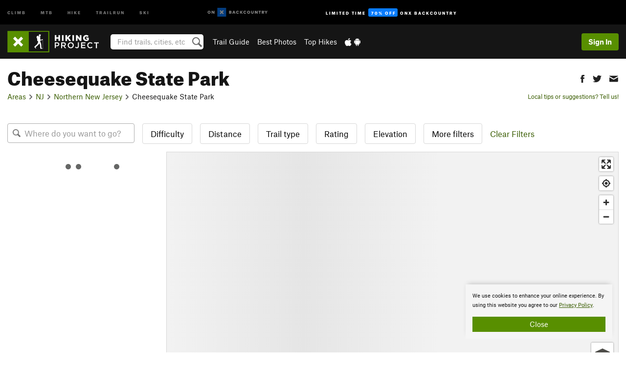

--- FILE ---
content_type: text/html; charset=utf-8
request_url: https://www.google.com/recaptcha/enterprise/anchor?ar=1&k=6LdFNV0jAAAAAJb9kqjVRGnzoAzDwSuJU1LLcyLn&co=aHR0cHM6Ly93d3cuaGlraW5ncHJvamVjdC5jb206NDQz&hl=en&v=9TiwnJFHeuIw_s0wSd3fiKfN&size=invisible&anchor-ms=20000&execute-ms=30000&cb=d8sbrfyt5307
body_size: 48275
content:
<!DOCTYPE HTML><html dir="ltr" lang="en"><head><meta http-equiv="Content-Type" content="text/html; charset=UTF-8">
<meta http-equiv="X-UA-Compatible" content="IE=edge">
<title>reCAPTCHA</title>
<style type="text/css">
/* cyrillic-ext */
@font-face {
  font-family: 'Roboto';
  font-style: normal;
  font-weight: 400;
  font-stretch: 100%;
  src: url(//fonts.gstatic.com/s/roboto/v48/KFO7CnqEu92Fr1ME7kSn66aGLdTylUAMa3GUBHMdazTgWw.woff2) format('woff2');
  unicode-range: U+0460-052F, U+1C80-1C8A, U+20B4, U+2DE0-2DFF, U+A640-A69F, U+FE2E-FE2F;
}
/* cyrillic */
@font-face {
  font-family: 'Roboto';
  font-style: normal;
  font-weight: 400;
  font-stretch: 100%;
  src: url(//fonts.gstatic.com/s/roboto/v48/KFO7CnqEu92Fr1ME7kSn66aGLdTylUAMa3iUBHMdazTgWw.woff2) format('woff2');
  unicode-range: U+0301, U+0400-045F, U+0490-0491, U+04B0-04B1, U+2116;
}
/* greek-ext */
@font-face {
  font-family: 'Roboto';
  font-style: normal;
  font-weight: 400;
  font-stretch: 100%;
  src: url(//fonts.gstatic.com/s/roboto/v48/KFO7CnqEu92Fr1ME7kSn66aGLdTylUAMa3CUBHMdazTgWw.woff2) format('woff2');
  unicode-range: U+1F00-1FFF;
}
/* greek */
@font-face {
  font-family: 'Roboto';
  font-style: normal;
  font-weight: 400;
  font-stretch: 100%;
  src: url(//fonts.gstatic.com/s/roboto/v48/KFO7CnqEu92Fr1ME7kSn66aGLdTylUAMa3-UBHMdazTgWw.woff2) format('woff2');
  unicode-range: U+0370-0377, U+037A-037F, U+0384-038A, U+038C, U+038E-03A1, U+03A3-03FF;
}
/* math */
@font-face {
  font-family: 'Roboto';
  font-style: normal;
  font-weight: 400;
  font-stretch: 100%;
  src: url(//fonts.gstatic.com/s/roboto/v48/KFO7CnqEu92Fr1ME7kSn66aGLdTylUAMawCUBHMdazTgWw.woff2) format('woff2');
  unicode-range: U+0302-0303, U+0305, U+0307-0308, U+0310, U+0312, U+0315, U+031A, U+0326-0327, U+032C, U+032F-0330, U+0332-0333, U+0338, U+033A, U+0346, U+034D, U+0391-03A1, U+03A3-03A9, U+03B1-03C9, U+03D1, U+03D5-03D6, U+03F0-03F1, U+03F4-03F5, U+2016-2017, U+2034-2038, U+203C, U+2040, U+2043, U+2047, U+2050, U+2057, U+205F, U+2070-2071, U+2074-208E, U+2090-209C, U+20D0-20DC, U+20E1, U+20E5-20EF, U+2100-2112, U+2114-2115, U+2117-2121, U+2123-214F, U+2190, U+2192, U+2194-21AE, U+21B0-21E5, U+21F1-21F2, U+21F4-2211, U+2213-2214, U+2216-22FF, U+2308-230B, U+2310, U+2319, U+231C-2321, U+2336-237A, U+237C, U+2395, U+239B-23B7, U+23D0, U+23DC-23E1, U+2474-2475, U+25AF, U+25B3, U+25B7, U+25BD, U+25C1, U+25CA, U+25CC, U+25FB, U+266D-266F, U+27C0-27FF, U+2900-2AFF, U+2B0E-2B11, U+2B30-2B4C, U+2BFE, U+3030, U+FF5B, U+FF5D, U+1D400-1D7FF, U+1EE00-1EEFF;
}
/* symbols */
@font-face {
  font-family: 'Roboto';
  font-style: normal;
  font-weight: 400;
  font-stretch: 100%;
  src: url(//fonts.gstatic.com/s/roboto/v48/KFO7CnqEu92Fr1ME7kSn66aGLdTylUAMaxKUBHMdazTgWw.woff2) format('woff2');
  unicode-range: U+0001-000C, U+000E-001F, U+007F-009F, U+20DD-20E0, U+20E2-20E4, U+2150-218F, U+2190, U+2192, U+2194-2199, U+21AF, U+21E6-21F0, U+21F3, U+2218-2219, U+2299, U+22C4-22C6, U+2300-243F, U+2440-244A, U+2460-24FF, U+25A0-27BF, U+2800-28FF, U+2921-2922, U+2981, U+29BF, U+29EB, U+2B00-2BFF, U+4DC0-4DFF, U+FFF9-FFFB, U+10140-1018E, U+10190-1019C, U+101A0, U+101D0-101FD, U+102E0-102FB, U+10E60-10E7E, U+1D2C0-1D2D3, U+1D2E0-1D37F, U+1F000-1F0FF, U+1F100-1F1AD, U+1F1E6-1F1FF, U+1F30D-1F30F, U+1F315, U+1F31C, U+1F31E, U+1F320-1F32C, U+1F336, U+1F378, U+1F37D, U+1F382, U+1F393-1F39F, U+1F3A7-1F3A8, U+1F3AC-1F3AF, U+1F3C2, U+1F3C4-1F3C6, U+1F3CA-1F3CE, U+1F3D4-1F3E0, U+1F3ED, U+1F3F1-1F3F3, U+1F3F5-1F3F7, U+1F408, U+1F415, U+1F41F, U+1F426, U+1F43F, U+1F441-1F442, U+1F444, U+1F446-1F449, U+1F44C-1F44E, U+1F453, U+1F46A, U+1F47D, U+1F4A3, U+1F4B0, U+1F4B3, U+1F4B9, U+1F4BB, U+1F4BF, U+1F4C8-1F4CB, U+1F4D6, U+1F4DA, U+1F4DF, U+1F4E3-1F4E6, U+1F4EA-1F4ED, U+1F4F7, U+1F4F9-1F4FB, U+1F4FD-1F4FE, U+1F503, U+1F507-1F50B, U+1F50D, U+1F512-1F513, U+1F53E-1F54A, U+1F54F-1F5FA, U+1F610, U+1F650-1F67F, U+1F687, U+1F68D, U+1F691, U+1F694, U+1F698, U+1F6AD, U+1F6B2, U+1F6B9-1F6BA, U+1F6BC, U+1F6C6-1F6CF, U+1F6D3-1F6D7, U+1F6E0-1F6EA, U+1F6F0-1F6F3, U+1F6F7-1F6FC, U+1F700-1F7FF, U+1F800-1F80B, U+1F810-1F847, U+1F850-1F859, U+1F860-1F887, U+1F890-1F8AD, U+1F8B0-1F8BB, U+1F8C0-1F8C1, U+1F900-1F90B, U+1F93B, U+1F946, U+1F984, U+1F996, U+1F9E9, U+1FA00-1FA6F, U+1FA70-1FA7C, U+1FA80-1FA89, U+1FA8F-1FAC6, U+1FACE-1FADC, U+1FADF-1FAE9, U+1FAF0-1FAF8, U+1FB00-1FBFF;
}
/* vietnamese */
@font-face {
  font-family: 'Roboto';
  font-style: normal;
  font-weight: 400;
  font-stretch: 100%;
  src: url(//fonts.gstatic.com/s/roboto/v48/KFO7CnqEu92Fr1ME7kSn66aGLdTylUAMa3OUBHMdazTgWw.woff2) format('woff2');
  unicode-range: U+0102-0103, U+0110-0111, U+0128-0129, U+0168-0169, U+01A0-01A1, U+01AF-01B0, U+0300-0301, U+0303-0304, U+0308-0309, U+0323, U+0329, U+1EA0-1EF9, U+20AB;
}
/* latin-ext */
@font-face {
  font-family: 'Roboto';
  font-style: normal;
  font-weight: 400;
  font-stretch: 100%;
  src: url(//fonts.gstatic.com/s/roboto/v48/KFO7CnqEu92Fr1ME7kSn66aGLdTylUAMa3KUBHMdazTgWw.woff2) format('woff2');
  unicode-range: U+0100-02BA, U+02BD-02C5, U+02C7-02CC, U+02CE-02D7, U+02DD-02FF, U+0304, U+0308, U+0329, U+1D00-1DBF, U+1E00-1E9F, U+1EF2-1EFF, U+2020, U+20A0-20AB, U+20AD-20C0, U+2113, U+2C60-2C7F, U+A720-A7FF;
}
/* latin */
@font-face {
  font-family: 'Roboto';
  font-style: normal;
  font-weight: 400;
  font-stretch: 100%;
  src: url(//fonts.gstatic.com/s/roboto/v48/KFO7CnqEu92Fr1ME7kSn66aGLdTylUAMa3yUBHMdazQ.woff2) format('woff2');
  unicode-range: U+0000-00FF, U+0131, U+0152-0153, U+02BB-02BC, U+02C6, U+02DA, U+02DC, U+0304, U+0308, U+0329, U+2000-206F, U+20AC, U+2122, U+2191, U+2193, U+2212, U+2215, U+FEFF, U+FFFD;
}
/* cyrillic-ext */
@font-face {
  font-family: 'Roboto';
  font-style: normal;
  font-weight: 500;
  font-stretch: 100%;
  src: url(//fonts.gstatic.com/s/roboto/v48/KFO7CnqEu92Fr1ME7kSn66aGLdTylUAMa3GUBHMdazTgWw.woff2) format('woff2');
  unicode-range: U+0460-052F, U+1C80-1C8A, U+20B4, U+2DE0-2DFF, U+A640-A69F, U+FE2E-FE2F;
}
/* cyrillic */
@font-face {
  font-family: 'Roboto';
  font-style: normal;
  font-weight: 500;
  font-stretch: 100%;
  src: url(//fonts.gstatic.com/s/roboto/v48/KFO7CnqEu92Fr1ME7kSn66aGLdTylUAMa3iUBHMdazTgWw.woff2) format('woff2');
  unicode-range: U+0301, U+0400-045F, U+0490-0491, U+04B0-04B1, U+2116;
}
/* greek-ext */
@font-face {
  font-family: 'Roboto';
  font-style: normal;
  font-weight: 500;
  font-stretch: 100%;
  src: url(//fonts.gstatic.com/s/roboto/v48/KFO7CnqEu92Fr1ME7kSn66aGLdTylUAMa3CUBHMdazTgWw.woff2) format('woff2');
  unicode-range: U+1F00-1FFF;
}
/* greek */
@font-face {
  font-family: 'Roboto';
  font-style: normal;
  font-weight: 500;
  font-stretch: 100%;
  src: url(//fonts.gstatic.com/s/roboto/v48/KFO7CnqEu92Fr1ME7kSn66aGLdTylUAMa3-UBHMdazTgWw.woff2) format('woff2');
  unicode-range: U+0370-0377, U+037A-037F, U+0384-038A, U+038C, U+038E-03A1, U+03A3-03FF;
}
/* math */
@font-face {
  font-family: 'Roboto';
  font-style: normal;
  font-weight: 500;
  font-stretch: 100%;
  src: url(//fonts.gstatic.com/s/roboto/v48/KFO7CnqEu92Fr1ME7kSn66aGLdTylUAMawCUBHMdazTgWw.woff2) format('woff2');
  unicode-range: U+0302-0303, U+0305, U+0307-0308, U+0310, U+0312, U+0315, U+031A, U+0326-0327, U+032C, U+032F-0330, U+0332-0333, U+0338, U+033A, U+0346, U+034D, U+0391-03A1, U+03A3-03A9, U+03B1-03C9, U+03D1, U+03D5-03D6, U+03F0-03F1, U+03F4-03F5, U+2016-2017, U+2034-2038, U+203C, U+2040, U+2043, U+2047, U+2050, U+2057, U+205F, U+2070-2071, U+2074-208E, U+2090-209C, U+20D0-20DC, U+20E1, U+20E5-20EF, U+2100-2112, U+2114-2115, U+2117-2121, U+2123-214F, U+2190, U+2192, U+2194-21AE, U+21B0-21E5, U+21F1-21F2, U+21F4-2211, U+2213-2214, U+2216-22FF, U+2308-230B, U+2310, U+2319, U+231C-2321, U+2336-237A, U+237C, U+2395, U+239B-23B7, U+23D0, U+23DC-23E1, U+2474-2475, U+25AF, U+25B3, U+25B7, U+25BD, U+25C1, U+25CA, U+25CC, U+25FB, U+266D-266F, U+27C0-27FF, U+2900-2AFF, U+2B0E-2B11, U+2B30-2B4C, U+2BFE, U+3030, U+FF5B, U+FF5D, U+1D400-1D7FF, U+1EE00-1EEFF;
}
/* symbols */
@font-face {
  font-family: 'Roboto';
  font-style: normal;
  font-weight: 500;
  font-stretch: 100%;
  src: url(//fonts.gstatic.com/s/roboto/v48/KFO7CnqEu92Fr1ME7kSn66aGLdTylUAMaxKUBHMdazTgWw.woff2) format('woff2');
  unicode-range: U+0001-000C, U+000E-001F, U+007F-009F, U+20DD-20E0, U+20E2-20E4, U+2150-218F, U+2190, U+2192, U+2194-2199, U+21AF, U+21E6-21F0, U+21F3, U+2218-2219, U+2299, U+22C4-22C6, U+2300-243F, U+2440-244A, U+2460-24FF, U+25A0-27BF, U+2800-28FF, U+2921-2922, U+2981, U+29BF, U+29EB, U+2B00-2BFF, U+4DC0-4DFF, U+FFF9-FFFB, U+10140-1018E, U+10190-1019C, U+101A0, U+101D0-101FD, U+102E0-102FB, U+10E60-10E7E, U+1D2C0-1D2D3, U+1D2E0-1D37F, U+1F000-1F0FF, U+1F100-1F1AD, U+1F1E6-1F1FF, U+1F30D-1F30F, U+1F315, U+1F31C, U+1F31E, U+1F320-1F32C, U+1F336, U+1F378, U+1F37D, U+1F382, U+1F393-1F39F, U+1F3A7-1F3A8, U+1F3AC-1F3AF, U+1F3C2, U+1F3C4-1F3C6, U+1F3CA-1F3CE, U+1F3D4-1F3E0, U+1F3ED, U+1F3F1-1F3F3, U+1F3F5-1F3F7, U+1F408, U+1F415, U+1F41F, U+1F426, U+1F43F, U+1F441-1F442, U+1F444, U+1F446-1F449, U+1F44C-1F44E, U+1F453, U+1F46A, U+1F47D, U+1F4A3, U+1F4B0, U+1F4B3, U+1F4B9, U+1F4BB, U+1F4BF, U+1F4C8-1F4CB, U+1F4D6, U+1F4DA, U+1F4DF, U+1F4E3-1F4E6, U+1F4EA-1F4ED, U+1F4F7, U+1F4F9-1F4FB, U+1F4FD-1F4FE, U+1F503, U+1F507-1F50B, U+1F50D, U+1F512-1F513, U+1F53E-1F54A, U+1F54F-1F5FA, U+1F610, U+1F650-1F67F, U+1F687, U+1F68D, U+1F691, U+1F694, U+1F698, U+1F6AD, U+1F6B2, U+1F6B9-1F6BA, U+1F6BC, U+1F6C6-1F6CF, U+1F6D3-1F6D7, U+1F6E0-1F6EA, U+1F6F0-1F6F3, U+1F6F7-1F6FC, U+1F700-1F7FF, U+1F800-1F80B, U+1F810-1F847, U+1F850-1F859, U+1F860-1F887, U+1F890-1F8AD, U+1F8B0-1F8BB, U+1F8C0-1F8C1, U+1F900-1F90B, U+1F93B, U+1F946, U+1F984, U+1F996, U+1F9E9, U+1FA00-1FA6F, U+1FA70-1FA7C, U+1FA80-1FA89, U+1FA8F-1FAC6, U+1FACE-1FADC, U+1FADF-1FAE9, U+1FAF0-1FAF8, U+1FB00-1FBFF;
}
/* vietnamese */
@font-face {
  font-family: 'Roboto';
  font-style: normal;
  font-weight: 500;
  font-stretch: 100%;
  src: url(//fonts.gstatic.com/s/roboto/v48/KFO7CnqEu92Fr1ME7kSn66aGLdTylUAMa3OUBHMdazTgWw.woff2) format('woff2');
  unicode-range: U+0102-0103, U+0110-0111, U+0128-0129, U+0168-0169, U+01A0-01A1, U+01AF-01B0, U+0300-0301, U+0303-0304, U+0308-0309, U+0323, U+0329, U+1EA0-1EF9, U+20AB;
}
/* latin-ext */
@font-face {
  font-family: 'Roboto';
  font-style: normal;
  font-weight: 500;
  font-stretch: 100%;
  src: url(//fonts.gstatic.com/s/roboto/v48/KFO7CnqEu92Fr1ME7kSn66aGLdTylUAMa3KUBHMdazTgWw.woff2) format('woff2');
  unicode-range: U+0100-02BA, U+02BD-02C5, U+02C7-02CC, U+02CE-02D7, U+02DD-02FF, U+0304, U+0308, U+0329, U+1D00-1DBF, U+1E00-1E9F, U+1EF2-1EFF, U+2020, U+20A0-20AB, U+20AD-20C0, U+2113, U+2C60-2C7F, U+A720-A7FF;
}
/* latin */
@font-face {
  font-family: 'Roboto';
  font-style: normal;
  font-weight: 500;
  font-stretch: 100%;
  src: url(//fonts.gstatic.com/s/roboto/v48/KFO7CnqEu92Fr1ME7kSn66aGLdTylUAMa3yUBHMdazQ.woff2) format('woff2');
  unicode-range: U+0000-00FF, U+0131, U+0152-0153, U+02BB-02BC, U+02C6, U+02DA, U+02DC, U+0304, U+0308, U+0329, U+2000-206F, U+20AC, U+2122, U+2191, U+2193, U+2212, U+2215, U+FEFF, U+FFFD;
}
/* cyrillic-ext */
@font-face {
  font-family: 'Roboto';
  font-style: normal;
  font-weight: 900;
  font-stretch: 100%;
  src: url(//fonts.gstatic.com/s/roboto/v48/KFO7CnqEu92Fr1ME7kSn66aGLdTylUAMa3GUBHMdazTgWw.woff2) format('woff2');
  unicode-range: U+0460-052F, U+1C80-1C8A, U+20B4, U+2DE0-2DFF, U+A640-A69F, U+FE2E-FE2F;
}
/* cyrillic */
@font-face {
  font-family: 'Roboto';
  font-style: normal;
  font-weight: 900;
  font-stretch: 100%;
  src: url(//fonts.gstatic.com/s/roboto/v48/KFO7CnqEu92Fr1ME7kSn66aGLdTylUAMa3iUBHMdazTgWw.woff2) format('woff2');
  unicode-range: U+0301, U+0400-045F, U+0490-0491, U+04B0-04B1, U+2116;
}
/* greek-ext */
@font-face {
  font-family: 'Roboto';
  font-style: normal;
  font-weight: 900;
  font-stretch: 100%;
  src: url(//fonts.gstatic.com/s/roboto/v48/KFO7CnqEu92Fr1ME7kSn66aGLdTylUAMa3CUBHMdazTgWw.woff2) format('woff2');
  unicode-range: U+1F00-1FFF;
}
/* greek */
@font-face {
  font-family: 'Roboto';
  font-style: normal;
  font-weight: 900;
  font-stretch: 100%;
  src: url(//fonts.gstatic.com/s/roboto/v48/KFO7CnqEu92Fr1ME7kSn66aGLdTylUAMa3-UBHMdazTgWw.woff2) format('woff2');
  unicode-range: U+0370-0377, U+037A-037F, U+0384-038A, U+038C, U+038E-03A1, U+03A3-03FF;
}
/* math */
@font-face {
  font-family: 'Roboto';
  font-style: normal;
  font-weight: 900;
  font-stretch: 100%;
  src: url(//fonts.gstatic.com/s/roboto/v48/KFO7CnqEu92Fr1ME7kSn66aGLdTylUAMawCUBHMdazTgWw.woff2) format('woff2');
  unicode-range: U+0302-0303, U+0305, U+0307-0308, U+0310, U+0312, U+0315, U+031A, U+0326-0327, U+032C, U+032F-0330, U+0332-0333, U+0338, U+033A, U+0346, U+034D, U+0391-03A1, U+03A3-03A9, U+03B1-03C9, U+03D1, U+03D5-03D6, U+03F0-03F1, U+03F4-03F5, U+2016-2017, U+2034-2038, U+203C, U+2040, U+2043, U+2047, U+2050, U+2057, U+205F, U+2070-2071, U+2074-208E, U+2090-209C, U+20D0-20DC, U+20E1, U+20E5-20EF, U+2100-2112, U+2114-2115, U+2117-2121, U+2123-214F, U+2190, U+2192, U+2194-21AE, U+21B0-21E5, U+21F1-21F2, U+21F4-2211, U+2213-2214, U+2216-22FF, U+2308-230B, U+2310, U+2319, U+231C-2321, U+2336-237A, U+237C, U+2395, U+239B-23B7, U+23D0, U+23DC-23E1, U+2474-2475, U+25AF, U+25B3, U+25B7, U+25BD, U+25C1, U+25CA, U+25CC, U+25FB, U+266D-266F, U+27C0-27FF, U+2900-2AFF, U+2B0E-2B11, U+2B30-2B4C, U+2BFE, U+3030, U+FF5B, U+FF5D, U+1D400-1D7FF, U+1EE00-1EEFF;
}
/* symbols */
@font-face {
  font-family: 'Roboto';
  font-style: normal;
  font-weight: 900;
  font-stretch: 100%;
  src: url(//fonts.gstatic.com/s/roboto/v48/KFO7CnqEu92Fr1ME7kSn66aGLdTylUAMaxKUBHMdazTgWw.woff2) format('woff2');
  unicode-range: U+0001-000C, U+000E-001F, U+007F-009F, U+20DD-20E0, U+20E2-20E4, U+2150-218F, U+2190, U+2192, U+2194-2199, U+21AF, U+21E6-21F0, U+21F3, U+2218-2219, U+2299, U+22C4-22C6, U+2300-243F, U+2440-244A, U+2460-24FF, U+25A0-27BF, U+2800-28FF, U+2921-2922, U+2981, U+29BF, U+29EB, U+2B00-2BFF, U+4DC0-4DFF, U+FFF9-FFFB, U+10140-1018E, U+10190-1019C, U+101A0, U+101D0-101FD, U+102E0-102FB, U+10E60-10E7E, U+1D2C0-1D2D3, U+1D2E0-1D37F, U+1F000-1F0FF, U+1F100-1F1AD, U+1F1E6-1F1FF, U+1F30D-1F30F, U+1F315, U+1F31C, U+1F31E, U+1F320-1F32C, U+1F336, U+1F378, U+1F37D, U+1F382, U+1F393-1F39F, U+1F3A7-1F3A8, U+1F3AC-1F3AF, U+1F3C2, U+1F3C4-1F3C6, U+1F3CA-1F3CE, U+1F3D4-1F3E0, U+1F3ED, U+1F3F1-1F3F3, U+1F3F5-1F3F7, U+1F408, U+1F415, U+1F41F, U+1F426, U+1F43F, U+1F441-1F442, U+1F444, U+1F446-1F449, U+1F44C-1F44E, U+1F453, U+1F46A, U+1F47D, U+1F4A3, U+1F4B0, U+1F4B3, U+1F4B9, U+1F4BB, U+1F4BF, U+1F4C8-1F4CB, U+1F4D6, U+1F4DA, U+1F4DF, U+1F4E3-1F4E6, U+1F4EA-1F4ED, U+1F4F7, U+1F4F9-1F4FB, U+1F4FD-1F4FE, U+1F503, U+1F507-1F50B, U+1F50D, U+1F512-1F513, U+1F53E-1F54A, U+1F54F-1F5FA, U+1F610, U+1F650-1F67F, U+1F687, U+1F68D, U+1F691, U+1F694, U+1F698, U+1F6AD, U+1F6B2, U+1F6B9-1F6BA, U+1F6BC, U+1F6C6-1F6CF, U+1F6D3-1F6D7, U+1F6E0-1F6EA, U+1F6F0-1F6F3, U+1F6F7-1F6FC, U+1F700-1F7FF, U+1F800-1F80B, U+1F810-1F847, U+1F850-1F859, U+1F860-1F887, U+1F890-1F8AD, U+1F8B0-1F8BB, U+1F8C0-1F8C1, U+1F900-1F90B, U+1F93B, U+1F946, U+1F984, U+1F996, U+1F9E9, U+1FA00-1FA6F, U+1FA70-1FA7C, U+1FA80-1FA89, U+1FA8F-1FAC6, U+1FACE-1FADC, U+1FADF-1FAE9, U+1FAF0-1FAF8, U+1FB00-1FBFF;
}
/* vietnamese */
@font-face {
  font-family: 'Roboto';
  font-style: normal;
  font-weight: 900;
  font-stretch: 100%;
  src: url(//fonts.gstatic.com/s/roboto/v48/KFO7CnqEu92Fr1ME7kSn66aGLdTylUAMa3OUBHMdazTgWw.woff2) format('woff2');
  unicode-range: U+0102-0103, U+0110-0111, U+0128-0129, U+0168-0169, U+01A0-01A1, U+01AF-01B0, U+0300-0301, U+0303-0304, U+0308-0309, U+0323, U+0329, U+1EA0-1EF9, U+20AB;
}
/* latin-ext */
@font-face {
  font-family: 'Roboto';
  font-style: normal;
  font-weight: 900;
  font-stretch: 100%;
  src: url(//fonts.gstatic.com/s/roboto/v48/KFO7CnqEu92Fr1ME7kSn66aGLdTylUAMa3KUBHMdazTgWw.woff2) format('woff2');
  unicode-range: U+0100-02BA, U+02BD-02C5, U+02C7-02CC, U+02CE-02D7, U+02DD-02FF, U+0304, U+0308, U+0329, U+1D00-1DBF, U+1E00-1E9F, U+1EF2-1EFF, U+2020, U+20A0-20AB, U+20AD-20C0, U+2113, U+2C60-2C7F, U+A720-A7FF;
}
/* latin */
@font-face {
  font-family: 'Roboto';
  font-style: normal;
  font-weight: 900;
  font-stretch: 100%;
  src: url(//fonts.gstatic.com/s/roboto/v48/KFO7CnqEu92Fr1ME7kSn66aGLdTylUAMa3yUBHMdazQ.woff2) format('woff2');
  unicode-range: U+0000-00FF, U+0131, U+0152-0153, U+02BB-02BC, U+02C6, U+02DA, U+02DC, U+0304, U+0308, U+0329, U+2000-206F, U+20AC, U+2122, U+2191, U+2193, U+2212, U+2215, U+FEFF, U+FFFD;
}

</style>
<link rel="stylesheet" type="text/css" href="https://www.gstatic.com/recaptcha/releases/9TiwnJFHeuIw_s0wSd3fiKfN/styles__ltr.css">
<script nonce="nVCP7z0hlhUhGIbjLvMdBg" type="text/javascript">window['__recaptcha_api'] = 'https://www.google.com/recaptcha/enterprise/';</script>
<script type="text/javascript" src="https://www.gstatic.com/recaptcha/releases/9TiwnJFHeuIw_s0wSd3fiKfN/recaptcha__en.js" nonce="nVCP7z0hlhUhGIbjLvMdBg">
      
    </script></head>
<body><div id="rc-anchor-alert" class="rc-anchor-alert"></div>
<input type="hidden" id="recaptcha-token" value="[base64]">
<script type="text/javascript" nonce="nVCP7z0hlhUhGIbjLvMdBg">
      recaptcha.anchor.Main.init("[\x22ainput\x22,[\x22bgdata\x22,\x22\x22,\[base64]/[base64]/[base64]/[base64]/cjw8ejpyPj4+eil9Y2F0Y2gobCl7dGhyb3cgbDt9fSxIPWZ1bmN0aW9uKHcsdCx6KXtpZih3PT0xOTR8fHc9PTIwOCl0LnZbd10/dC52W3ddLmNvbmNhdCh6KTp0LnZbd109b2Yoeix0KTtlbHNle2lmKHQuYkImJnchPTMxNylyZXR1cm47dz09NjZ8fHc9PTEyMnx8dz09NDcwfHx3PT00NHx8dz09NDE2fHx3PT0zOTd8fHc9PTQyMXx8dz09Njh8fHc9PTcwfHx3PT0xODQ/[base64]/[base64]/[base64]/bmV3IGRbVl0oSlswXSk6cD09Mj9uZXcgZFtWXShKWzBdLEpbMV0pOnA9PTM/bmV3IGRbVl0oSlswXSxKWzFdLEpbMl0pOnA9PTQ/[base64]/[base64]/[base64]/[base64]\x22,\[base64]\x22,\x22w75hwqfDlsOaS8OXw5rDicOyYMOvasO8Y8KwwpLDrHDDrDsDWh8twq/Cl8K/DMKhw4zCi8KlAk4RRHdVNMOLXUjDlsOUEH7Ck0k5RMKIwo/[base64]/wp/Ckj7DpD7Cr8O4eUNFwqQNwpZQXcKsegjCosOOw77CuivCp0pdw4nDjknDrjTCgRVAwrHDr8OowpwWw6kFaMKyKGrChsKQAMOhwqjDkwkQwqXDoMKBAQkMRMOhBnYNQMOkX3XDl8K3w4vDrGtxHwoOw4vCusOZw4RNwpnDnlrCkjh/w7zCmQlQwrg3TCUlTH/Ck8K/w7LCv8Kuw7IJJjHCpx16wolhLMKLc8K1wq3CqhQFTADCi27DjncJw6kRw7PDqCtLcntREsKgw4pMw4FSwrIYw7bDvSDCrQHCvMKKwq/Djyg/ZsKfwqvDjxkQVsO7w47DjsKHw6vDomjCq1NUbsOlFcKnN8Kbw4fDn8KkJRl4woPCjMO/dl8tKcKRHQHCvWguwoRCUVpSaMOhTWnDk03CqsOSFsOVexjClFIlacKscsKpw4LCrlZWRcOSwpLCicK0w6fDngpjw6JwDMO8w44XJGfDox1fM3JLw6UcwpQVbMOEKjdiR8KqfUfDpUg1bsOiw6Mkw5/Cm8OdZsKGw67DgMKywpErBTvCs8KmwrDCqmzCvGgIwrcWw7diw5rDpGrCpMObHcKrw6IVPsKpZcKVwql4FcOnw61bw77DqsKNw7DCvxfCi0RuUMODw780KDrCjMKZNcKwQMOMaTENIVrCtcOmWQQ9fMOac8OOw5p+CkbDtnUuCiR8wqZ3w7wzUsKDYcOGw5PDlj/CiFJ3QHrDmAbDvMK2M8KJfxIlw5o5cQDCn1Buwooaw7nDp8KQJVLCvXfDvcKbRsKtRsO2w6wSc8OIKcKISBTDjwFgAsOzwrnCkio7w6XDnsOaXcKeaMKuJ2xTw7N6w4tiw4kZCwUpfWLCmSzCvsOEAjcrw4LCh8OfwrDCnykOw7gBwr/DmCTDuQQiwqzCjsOhVcOCFMKlw6ZaP8Ktw4wdwpjClMKERzY8S8OSAMKyw7HDv35pw7dtwp/Cv0PDqX1ODcKKw5AxwqUcX2bDhsOLeH/DkEZ/XcKFN1DDgHzCmGvDhSYcDMK0HsKdw4PDpsKWw6jDiMKVbMKbw4TCg0XDtEnDrAEjw61sw7cnwqJAFcK8w7nDjsOjKsKewp7CqS3Do8KDdsOqwr7Cm8O3w73DgMK3wrl/wrgRw7JqbzvCminDtE0ACcOQVMK7V8KXw5HDrDJUw657SzzCtDBew6QfCCrDqMKkwrbDnsKPwp/CgCZrw5/Ck8O3DcO1w5dxw4QTNMKww4l1Z8KCwqrDnHfCvsK+w6rCmioaHcK7wqJTYT3CgcKlOnTDssOlAHdaWR/DoUvCmnFsw58rV8K9C8Kaw5/ChMOoN33DjMOxwrvDmMKQw7JYw4R2X8K/wr/CnMK4w6jDuhDDpMOcOBEreUXDqsOVwoo8KxE+wpzDl1tdRsK2wrc4esKIG2HCsxPCumbDkG0qEnTDh8OZwqdAH8OxFCzCj8KBCk9fwp7DocK1wrzDg2LDpmdTw5wKasK9NMOEdDkRwqHCqDDCm8O+JE3CsGt8wqjDucK7woEJJcK8fFvCk8KyWFbCq09EB8O6OsK/[base64]/w6jDm8KYwovCmFPCqcK+D8OFNGd8KFp/WsKSYsOzw7dKw6vDosKiwrzCp8Kkw5fCm1N9BA14MDBGQS9Iw7bCqcKvJcOtWxrCuU3DtcO1wprDliPDl8KwwqdmCDbDpgFDwp52GsOUw50Awo1fO2TDpsO7J8OVwphhSBk9w6TCisOnFSrCnMOSw4LDr33DjsKBK1M9wphOw6o8YsOmwr1zcnPCuwFGw48JbcOqW1/CmQXChhzCo350LsKeOMKpccODGcO2QMO3w7YgIV13PRHChcO+SiXDlsKmw7XDhjHCuMOiw4xeSi/DvUbCg31Gwp8qK8KCa8Okwp9PdXQzZ8OgwplkDMKeeznDgQ/DmTcNJwoWf8KUwqlaecKbwoZlwp5Dw4DChUJawpFXdT3DgcODYcO4OizDhxNVOkDDnX3CpsOJdcOvHRMmbH/DlMOLwoPDiyHCsQUdwo/ClRrCv8ONw4PDpMOeO8O8w4jDhMK1ZDQYB8K0w5LDv0taw6XDgmjDicKHBnXDh3Ycdk84w6HCtX3Cs8KVwrXDvFtcwrkMw5RxwoQcfG3DnyHDucK+w7nDu8KXeMKsY0xGaCbDn8KMEQ7Duk4Nwp3DsFVMw5QXL1t+bhpTwrnDu8K8IAUEwoTCj3wZw5cAwp/Dk8OXUATDqsKawrLCpkXDlRl7w4nCt8KdF8KmwqrCncOJw5hDwp9eGcOYC8KEHsOIwr/CkcO8w7PDnxXCvRLDsMKofsKqw7rDtcKOdsOvw78VehLDhBPDmHoKwq/[base64]/DuxU0wqEJVjwDwqVdw4tHEErDhBbCv8Kow6/[base64]/Dn8O4wpJlWB4Aw4rCiMOFw6fCnl3Cr8OEclU4wo7DpGkIIMKSwqDCocOmUMOZH8OfwqzDpU0bP0TDjBTDj8O9wrjDsX3CrcOLPX/[base64]/w7LCjTPDtknCucK4w6ZGw5BhAMKiwoDChg/DgWDDlX7DiWzCmwbCsEfCgyMJGHPDtyIJSRpALcKBZi7Cn8O1woTDrMOYwrBbw5suw5LDnkHCgVp1a8OVBRQoVxLChsOhKR7DosOTwqjDgw1eLXHCk8Ksw7luWsKZwrghwoYoOMOONA4vCsOGwqhyb1s/wqhtY8Kwwq0Qwq4mPsKpeTzDr8Orw50Zw4PCqMOCKcKIwopDFMK+En7CpGXCr1nDmHp7wpNYbxlbZRnDvht1L8OPwpMcw4PCncO+w6jCgQkXcMKIRsOjcUBQM8O0w6gOwqTCiTJwwr5uwoVvwqXCjBZmJwpGOMKOwprDrjvCuMKcwrDCkS/[base64]/[base64]/wrpkwqU+ImXDnmvCpmphwognw74Lw6Iiw53CsWnDtMKUwpHDhcKMZzg3w7HDnQnDkMKQwrHCmzbCvg8GdmVSw5/CohbDly5VK8K2U8Oew6gSGsOQw4vCrcKvb8KZcmp2HzgucsKZccKvwqdUD2PCjsKvwpArCCEnw7EfSkrCoF7DklcRwo/DgsK4MATCjiwJecOsFcO9w7bDuCY7w4lmw6nCrSE7F8O+wr/DnMOewrPDjsOgwrdeP8K/wo0IwoHDlAZaHUUDFsOcwr/DksOkwr3CpcOeM3QgfW5EE8KEwqNLw6tkwoPDv8OWw7vCuE9xw7k1wqnDkcKAw6nCk8KYOD1nwpAIPx8+w7XDmxB9wrt4wprDnMKvwpBvOVEUccOhw4dXwrM6bRN5VsOUwq0XTHEcPQzCpU7Dphojw7bCoF/DucOJD2NkTsKfwonDvyvClyoqExrDpcOgwrkVwqYQGcOiw57CksKlwqTDv8O+wp7CjMKPDMOdwp3CuAnCgsKJw6ACVMKXeGBeworDicOrwo7CiF/[base64]/w7DCv8KdcVUJRMKlwqUxw4gLCQnDrsKpScK/b37CuF7DnMKUw4NvFXc/[base64]/ChcOfesKtWyURwrrDlMKOw75jXMOHwpEfBMO3w4kQPcKuw78aX8KXZGk0w6h9wpjChMOIwqLDgMOpcsOYwp3Cswtbw73CgVHCucKXS8KHLsOEwqI2CcK6HcK3w7MvRMOLw73DucKGaEQ/wqtDD8OJwq5Iw5J9w6/CjQHDgizChcKzw6LCn8KzwpLDmRHCkMKMw6fCk8OUYsOjHUIEIlBPP1jDrHgXw6PCrV7Ct8OVXCFdb8OJfhXDvAXCuUzDt8OjGsKsXT/DnMKRSzLCmsOdDsOdSR7CtX7DihzDqTVEK8K8wqVWw43CtMKQw4/[base64]/CmsK7K0/DscOWw5vDrAvCjnnDjg/[base64]/[base64]/[base64]/DisORw7LCugMjb0fCl8KLw6kGw7oCGArClj/DiMOLLCzCtMKEw5XCgsKLw77Dsz5XWmU/w5NewprDusKIwqclHMOIwqXDuiFYw53CnVfCqxPDq8KJw69zwqg5a0d2wohNR8Khw4cQOyTDtBnCvTVOw6hHwpNfEWLDgTLDmsKbwqVgD8O6wr/CucOtbiotw7lgSD8Pw5QKFsKnw5JewoJIwpwqfMKGD8KywpRvUSJrGm/CtjhWcFnDqsKuUMKcM8ORUcKvDm4LwpwGdj7DmUTCj8OnwpLDqcOBwr9SJ1XDs8O4HlbDkwB3NUBNHcKJBsOJbcKxw5TCtCvDmcObw73DjGs1LAlPw4zDmsKUDsOXaMKuw5o5wqbCgMKFYsKgwpopwpDCnBMcEnh/w67Dg2kAD8OZw6MWwp7DrMOyRC1bBsKEOzfDuH3Ds8OqEMKMOwXCrMOawr/DlEbCjcK+Zjs3w7Z2cwbCm3dDwrpVDcKlwqM5J8O4Rz/CsW4CwoB5wrbDnXErwohcf8KdXGrCuQ3ClklXJUpvwrd1wofCpk5iwpwZw6t8axbCq8OOQ8OSwp/[base64]/wrV9woIvVsOvw4TDonPDvApyHMKpIsKRwobCtcKowoTCgMOEwrvCgcKbMMOgLw4NA8KwMy3Dq8OFw6oSSXQUAF/DhsKqwoPDsz1Bw5Bpw6oKRjjCn8Oxw7TCrMOBwqEFFMK2wqzDpFvDpcK3Px4AwoDDqkIUBcK3w4o7w7gmT8KhOAxgZhc7w6Zrw5jCujxXw7jCr8KzNm3Dh8Kmw5HDnsOdwpvCv8K1wq5Bwrtcw5/[base64]/DncK+wpfDkMO7GcKdwqMZdzvDgzMsw5vDqXcdCMKXZ8KTCwvCmcOFe8OlCcKgw50ew4rDrgLCqsKBXMKuPcK/wqImDcOfw65ZwqvCm8OFd0gfcsKlw4xbdcKLTUjDjMOVwo1VRsO5w4nChzLDsg8Bwro3wpojdcKFdMObECPDoHRIX8KZwpHDlcK/w63Dg8K8w4HDjQXCtmjCnMKWwpbCnsOFw5PDgTHDhsKDMMOcY1jDlcKpwqvDusOrwqjCicKGwr0RMcKZwrlkEhMowrIfwp8CFMO6woTDt0/CjcK5w6PCucOvPXFgwrYbwrHCksKsw70yFsKbK17DsMOhwpHCq8Obw5DDky3DhlrCn8Oew4nDssOywoUKwoh9PcOSwrkcwo1RXsOvwr8JbcOKw4ZDc8KiwoBIw51Aw6jCuj/DshPCnWvChsOiNsKpw4RWwrzDk8OXB8OZD2AIDMKvVDZ5f8OKZ8KQDMOYNsOfwoDDi0LChcOUw6TCjnHDlh8EKRjCiCdJw5JAw6BkwprDkBHDgyvDksKvFMOCwpZGwo/DmsKbw6fCvEZuUsOsGsKlwq3DpcOdIy81IXXCjC0Fwq3DgjpLw6bCmWLChntpw5gJJ0rCmsOewrlxwqDDpW9qQcOZGMKGQ8KhdT4ATsKoccOew4w1WB7Dl3XClcKYZylHNyFlwoAHecOEw7l8w4vCuWVEw6DDsgjDuMKWw6nCpR/[base64]/Ch8OUUsKbw55JZyZGBzHDgsK1K1HCjMOREF1ewrjDsnVJw5PDt8OOfMO9w6TCgcO8eVwuNMOJwrwmX8OWNm8mOMOiw7PCg8Oaw63CnMKnKcK/wokLAMKgwrPCqg3DjcOaZHPDiSIQwr9iwpPCsMO7w6ZaTX/CscO3WQg0FnJ8w5jDond2w4fCg8KmVcKFN2t2w6Y0MsKTw5TCksODwp/[base64]/[base64]/DrcO0R8KjHsOkAz5nwoPCijBdwrDCljzDrMOzw5MSXMOnw6ZXO8KgK8Kzw6IVw4zDrsKgR1PCqsOQw7PDi8O+wrLCpcKIdXkDw7IIDHHDrcKUwoLDu8Orw4jCpcOlwqzCmALDgUplwrPDvMK+PxRBbgzCliNtwrrCnMKCwqPDmlfCosOxw6A1w5PDjMKHw4VSdMOmwp/[base64]/CVfDnsO2HMOmJMK3ecKmwq8+CFpwbHPCvS3Co3towqLDpW4+IMKAwqXDhcKGw4Nsw71LwpTDs8KzwpDCncOSPcK9w7/DjcKQwpI5dTjCvMKDw5/ChMOwBUjDt8OxwpvDv8OKATXDuDsywpNBYcKfwrnDkQJow6s6fcOtcXwUb3d/[base64]/ClsKKwoDCucOhVMOaTBjCnAljwq7Dm3HCocKHw7ItwrbCpsK2AjzCrEgWwpDCshB6eE7DjsOswqtfw7DDpBodJMK7w4A1wr7CjcK+wrjDhSA+wpTCtcK2wpoowph6DcOMw4nChcKcIMOrKMK6wozCo8KYw4sEwobCscKbwowuY8KzOsOaL8Okw6TCol/CnsOWMinDolLCqn46wq7Ct8OzKsOXwopgwoYVGnIUwo0HLcKmw5UPETU1w48uwrfCkHXCu8KQSXoQw7nCuBZZJsOywoPDr8OawqbComHDrsKRHRZuwp/DqERLFMOPwoJmwqvCs8Ohw6JlwpdkwpzCrGlebSzCtcOaAQx5wr7Cj8KYGjdWwprCiW7ChiABMRDCq2kdNw/DvmjChiRJOWPCjcK+w4vCnBTDu0oOHMOhw7A6CMORwoosw4DCh8O+HSdmwo3CgGnCuhLDt0rCkCQqSMKMKcOIwrQXw4nDjApGwrXCoMKRwofCsxXCpkhgZhbCsMOUw5MqGUFlI8KJwrvDpBbDrBR5ewvDlMKgw53CrMO/EsOJw7XCvxk2w4BqU1EJOVHDoMOqfcKCw5tGw4jCjgnDk1zCuFpaUcK4R1EINVlje8KgMsOww77ChT/CmMKqw4hBwoTDvhfDlcKRc8OPHMOTDk8faX49wqMSbHDDt8KqbG1vw6/DoXQcdcOrdBLDqh7DrTQeKMOAYgnDlMODw4XCuXcdw5DDpBorYMOtLmF+AlTCo8O0wqBzfC3DmsKrwpnCs8Kew5UtwqPDnsOZw7TDs3zDkcKbw6zDom7CgMKyw4rDnMOeHmLDksKyEcO0wqM5QMK8LMO9E8KSHU0SwosRfsOdND/DokbDgXPCi8OLeD3CnlnDr8Oqw5PDgwHCqcK2wrAMHWEhwrRRw7QYwqjCvcK0TsO9BsKPIA/CmcKHVcKcYztXwq3DlMK5wrnDusKnw6TCmMKtw61Cw5zCm8KPfcOEDMOcw64UwrMbwoYGHkvDucKXWcOUw6JLwr5gw5tgMgFtwo1mw5cgVMO2W2Edwq/CqsOiwq/Co8KFZV/[base64]/CgQ9PXUxaVVIOKcKpw60dVCHCl8KWwoQHwoM0WsOlQ8KDBAZVIMOWwoZ6wrF4w4LCr8O9U8OQHHzDtMKqCcKFwrHDsAp1w7bCrH/CjRDDosOdw6XDtsKQwqQfw6RuVxcWw5IDPiU+wpnDn8OUK8OIw5bCvMKRw6MPNMKtFiVfw6YSPMKWw74Gw6drUcKcwrlww7YGwqjCvcOPQSXDuC3Ch8Oyw4LCiW9IDsOew73DnHMOGljDqmwdw4IXJsOIw49ncmDDhcKgfDQew5JndcO5w4fDjcKLJ8KXS8Oqw5/DksKgRidzwrg6TsKDaMKawojDpnDDs8OAw5DCrzE+WsOuHyrCiy4Uw5lqV31xwpPCpgVPw6nCrsO3w78wRcKcwoTDv8K+XMOlwrHDjsKIwrrCm23CvCJKR2/DjcKDCVlcwpzDocKLwptUw6jDssOsw7fCiVZieUkpwq8RwrbCgi0mw6cYw6cvw7jCn8KvXsObesK8w4LDqcKDw5vCiSE/w6rCkcKOexoSasKNBDXDkw/Cpx7DgsKSCcK5w7XDucOcagjCr8K/w65+EsOOwpDCj3jCisKPaEbDkTbDjxjDvHPDucO4w5pow57Cim3CkXQhwpQkwoAKHcKGY8Ogw5V8wr4uwpDCkVPCrWU+w43DggrDhH/DqSwiwr7Ds8Kzw71ZdjrDvh7CgMOTw509w5PDuMKTwpTCn3DCosOEwqHDmsOuw7EPNR3CpVLDvQABNR/Dmh8/w48FwpbDmELCnxnCqsKowrDDvBIEwpPDosKowoVvGcOowpVXbH3DlmF9HMKxw6NWw7nClsOYw7nDvcO4YnXDoMO5wqXDtQ3DmMKiZcK1w4rCtcOdwr/DrUtGPcKEdlpMw4xmwoZ4wrA2w5pQw5XDrR0XT8Oow7FQw7YGdjURwo3CvkjDnsKgwqnCimDDlsOpw4bDgMOYSy57NVNsGFEFGMO1w7jDtsKKwq9NAls2GcKiwoQGZF3DrHVvfmDDkCFMPXhwwp/CpcKGFylqw4piw4RzwpTDu3fDlMKyPlTDhcOIw7hBwq49woE4w73CvD1DNMKjSsOdwqB8w7dmNcOHYncZPz/[base64]/dFfCiwATPVbDlyTCk8O9wpDDmMOcakrCjyUJwqLDkAk4wpzCkMKLwq1fwqLDki1ZWBHDjcOBw4VuVMOvwqTDhBLDicOQRQrCgWxswq/CgsKjwqY5wrQxHcK/O0N/UMKkwqUueMOpYsO/wrjCj8O1w6vDmj9tIMKpQcOiRhXCg2FWwosrwrkAXMOfwqfCgRjCik1xR8KDbsK5wr47BG8nLgwGc8KUwqvCoCbCjcKuwr3DhgADOiEXfQ1hw5khw4LDj1FJwpfDgTDCkEzCo8OlCcO/[base64]/w7fDmcKhZsOXwqFlQg7CoW3CnsKFUsOZwqHDrsKowpzDoMOFwqbCsm5JwrEBfTzCmhVKckrDkCPDr8O3w6/DhVYjwo9Yw5wEwqQzSMKuScOIOAbDi8Kzw557NThReMO4cA0qQMKPw5heacOyB8OnXMKQTynDsU1zKcKWw4FXwqHDmsKcw6/DtcORTT0Iw7hJI8OJwpTDscK2CcK5XcKTwrhgwppQwp/CoAbCp8KYTj06dinCunzClm19WSFWBVvDohDCuA/DosOaQVcecMKawrDDgF7Dkh3Dn8KRwrbCpsOpwpJHwo1xAHfDmlHCryHDpCXDlxvCjsOcOMKhCsOPw5LDtlQPTH/[base64]/wq/CjwrDlSxMwrVswofCk0fCgsKPTcKiwoLDmSpSwp/[base64]/[base64]/ClAA7ZsKYwqoRXDPCisO2wrgPEwYPw5/Cj8KYIsONw51qVwfCrcK6w707w6pWXcKBw5PDkcOBwr/[base64]/[base64]/[base64]/Dh8KvTcO6w4vDkHknwqtfwqtVwr9kwq3DjGzDqVXChVVawr/[base64]/w6zCnRRvMmrDkCIbeSYpD0zCv3DDhiLDlQzClcK7WMOoYcKoScKjJsOzSj8/FwdRVMKTOFgWw5TCv8OlZMKFwo9Xw703woLDnsOBw5lrwovDhlfCtMOIBcKBwohVOAQkPxvChGkbJQ/ChyTCnVRfwoMPw7/DsiI+TcOVGMOVDsOlw57DlGprHnnCp8ODwqAZw5gPwpbCi8K6wrtERlUtN8KwdMKUwox5w4FCwrcnS8Krwr16w55+wrwkw4fDiMOMPMOrfghzw4LCtsKKL8OpPjXCkMOiw6LDjsKxwrktBsKvwpTCp3/[base64]/Dh8KRw6ImMjUXe8KBw5F7w5nChBASwo8YTcO0w50owrslScKVCsK8w5TDvsOFdsKMwqNSw6TCpMO/YTJSC8OqNzDCgMKvwrchw68Ww4oOwpTCvcO/P8KawoPCoMKpwopiMErDqsOYw4rCtMKTG3Jjw6/Dt8KnOlzCoMOFwqPDo8Onw7bCu8Ozw4ALw4LCisKWf8OXTsOSXiPDj1DDjMKPGDfDncOuwrzDr8O1N1IEKCUnwqhpw6ERwpFSw5QKV33CoHTCiWHCp2MyTMO4KTl5wq0dwpvDjxjCq8OwwohIVsK3UwDDjgLDnMK2aUrCn0/Cuxl2YcO1WTsEalLDmsOxw4MMwrEfa8Osw4HCsj7DhcKew6gcwqnDtl7DlQwhQgrCjU02QsK5OcKSf8OMbsOIMMOFQHTCp8O7D8Oqw7LCj8KZLsKmwqRfWXfCrVHDoijCi8KYw5RXLxPCuTfCn1BjwpJVw7x8w6hGMFZTwrITLsOWw5d4wptzG2/[base64]/w7bDjVzCm8OaZ8KuDE13PS87cR9vw6VwZcKrAsOAw5LCrMOdw4HCuB7DjMKNUUjDu3/CkMO6wrJSTScqwqtbw7Riw5vDosKLw6bCu8OKTcOMUiYDwrYgw6VewrAVwqzCnMO1aUnClMKgYWPClBPDrgHDrMOEwr3Cv8OxccKHYcOjw6gEGcOLJ8KHw60tcXnDsTnDlMO8w4/[base64]/CjsO7w7t7RsOGZSzDt8OmFFzCiQ83VcOMGWjDlTcYHcO2D8K7T8KDBTA6cU9Fw6/Dj31fwrgXPMK6wpfCn8OPwqhYw5Blw5rCicO9C8Kew5lvZl/DuMOXPMKFwp1Jw48Jw63Dr8OrwokOwqXDp8KZw5BLw6LDj8KKwr3CgMKXw7RbCn7DmsOXBMOnwp/CmFlvw7LDnlZ6w7g4w54fJ8K2w4c2w4ldw73CuBFFwrfCucOeU3nCijdWPyZWw5FRK8KABwsFw6FZw4HDt8OvC8K7QsKvTTvDtcKMSwrDvcKuEHwWCcOaw6PCuj/DlWBkIMOQM1fCncKJeSMPZcOYw4bDt8ODP1B+wqHDohvDk8K5wrPCk8O2w7g9wrDCtjQPw5h0w5dEw609SCjCj8OKwq9hw6IkRk5Rw4AWEcKUw4TDmwYFP8OrbcOMPcKkw6DCisOxA8OgccKIw5jCvX7DuRvCs2LCgsK2wrrDtMOnNB/[base64]/CuC0KVnHDlDhDb8O7TMKgw4cOABLCjsK9HgFxAltVW2F1OMOxZD7DhDLDtEUowpjDlH5hw4tEwobDkGbDkxpuCn3DgsOVSH/Du0oDw5jDqGLCicObcMK2Mxhbw4HDnU7Cn25QwqHCkcKPK8OIOcOWwojDp8KuTk9ZL1nCqMOvAhjDtcKANMKbVcKNEhXCqFhZwo/[base64]/Cp8KVwooDJ8KTRg5jw7crw6E8FcOheSsEw45xEsKVUMKkYQvCpTl2aMOjcDrDmCcZLMKpSMK2wrIXUMKjYsKjWMKaw4szWR9PcQXCrA7CrA3CsHFBHEfDg8KSwovCoMOoZTjDpyfCm8OYwq/Dsi7DscKIw4ldeSnCoHtSaHTCicKCWV5Sw5nDt8KFXnJ/[base64]/WcKMwoHDqgXDiz7ChU1MSwnDoMOmwrnDjD/[base64]/CrW5CQ218AMOqwpXDqn1uw48wOcKZecO4wrXDrUbCk2rCvMOqS8ONbDjCuMKowpnCvFMQwq5+w7MnBMKDwrcHWjXCl0gSVB5oaMKVw6bCozdAD39OwpnDtsKXfcOOwpDDpU7Dl0DCj8OBwo0EGWtpw6k6OsKtLcO6w77DtEISUcOjwpwNRcO1wqHDhj/DuHTCvXYvX8OJw48awr1YwqJ/XkXCmsO+Uj0BL8KdFkInwroRPmXCjsKIwosaNMOFwo4Tw5jDn8Kqw5Zqw43CoQDDlsOuwq1xw6TDrMK+wqoGwqERVsK8L8K5L2MIw6LDk8K+w5jDtUDChT0KwpHDlX8LNMOeGW01w5MJwqN8OynDjkFxw71awoTCqsKdw4LCmXk3OsK/[base64]/S8O2w4PDnW7ClcOswq7CuMKDEsOZbcKAJMOrw6/[base64]/CmEzDrxhxw5UCXMOne8Kkw5N9fMK2wrXCrMO6w7gNPG/Du8OcRnV4LMOLR8ONVw3Cq0LCpMO0w4g+GUPCrgtHwq40CsOpMmdTwrjCicOveMKtw77CtShABcKKcnZfV8KuRSLDqsOdbXjDtsK7wq9lSsKGw6vCqsKoACQreynCnUwmZcKaXj/[base64]/w6fDpgfCmTxnVMOdw43DmkXDk8KLNTLCvSJYwrXDjsO+wpBnwr4WBcOiwovCj8O6JGBzWR/CiS5MwpAOwoNYJsKWw6rDg8OWwqBaw4cmAj9EQxvCicKTEDbDucOPZ8KaTT3CicK6w7LDkcO5aMO/wpMBZzA5wpPDv8O6VVvCgcOQw7rCgcKvwp4EGcKdRHILK2RWHMOYacKpV8KJQxLCg0zDlcK5wr0bTHjDtcKYw6XDsWICTMOhwrQNw7R1w5c3woHCvUMRTR/DmFbDlcOqQcOhwolXwovDvsORwrfDqsOWSl9aSjXDo1wlwo/Djys8dsOdF8Oyw6DChsOzwqnDvMKYwrktJcOWwr3CucKyQ8K+w50jT8K9w6DCrcKUUsKTCVHClx7ClsOWw4ldJnUve8Kbw5/CgMKGw7Zxw7hLw7UIw7J4wqMww7hIIMKaUl4zwonCrsOawpbCgsKeeRMZw4PCm8O3w5UDVGDCqsOlwrwifMKOaSF0DMKOdSpCwpl1GcO5UXB4csOewqtaN8OrYCnClyhHw4VLw4LDiMO3wobDnEXCkcKuLcOiw6fCs8KwPA3DkMKmwprCtSLCqj8/w5fDjA0jw59VRxvClcKXw5/DrHPCk0zCssKhw55Kw59Kw5lKwp0Lw4DDgBQkU8OSUsOHwr/CmX5Owrlaw4wOc8O+wpbDj2/Cn8OZCcKge8OTwqLCiGfDgwZbwqLCp8OTw5kkwpZsw7LCicO+bwHDinJdBHrCkTbCjlDCmANKLD7CncKCbjgmwonCiW/Dj8O9J8K/K0d1d8OBZsKYw7vDoGvCl8K8S8Ouw7HChcOfw48CCn/Cq8KPw5l+w4PCg8OzTMKCb8K6wrbDkcOUwrEbfMOjX8KlCMO3wpQSw4dnYUZ7BxzCiMK/VlvDi8Oaw6lJw6nDrMOjT2fDhldKwrPCtwwSEVIdBsKmfcOfZVJdw7/DiidNwrDCpgJAKsK9NQnDqMOGw5k/wqFzwr0xwqnCssKxwrvDg2DCnVEnw593U8O9YUHDkcOBM8OJIwjDiAc/w7/[base64]/DhsOhFhzDlcO3wo1fGMKpworDimzChsKywoEXw5Z0BsKiA8OQAcOgR8KzIsKiVRPCmBXCmsOBw7/Cun3DtGYXw74lDUfDhcKLw7jDlcOuTGjCnS/DnsKZwrvDmy51BsK6wotuw7bDpw7DkMKQwo8OwrkeZUfDnE4pWSDCmcOMTcO2R8KHwpHDqmoLXMOowoIyw4fCvHYiV8Oow60Zwq/DrsKUw41wwr8DBV1Hw6cAEgzDrMKqwq80w7nDhkAnwqhDaCtXe13CjEN/wpzDg8KNdMKkKMO7TibCgcK+w7XDgMKCw6lOwqRGMT7CmAzDkQ9RwprDjU0KAkbDkQBCfwYIw6PDs8Kqw4Ncwo3CuMOOG8KDOsKuDsOVPWBVw5nDhhHDg0zCpiLCgR3CvsKHC8KRRGE9XnxMEMKHw5R7w6c5AMK7wr7CqzANW2YQwrnCrEAqJS/[base64]/wph8esOaP0fCvVPCm01PwqZUWsK2fhxiwrIkwr7DqcOwwqBzbkMew6A2X1zDmMK2RRMnaHFNb0t/axFywplWw5DCtyxowp5Rw7IWwqFdw6NOw7tnwoQkw6XCtVfCgBVIw6jDpnBJSTw0R1wTwqh7F2NJTWTCpMOGwrzCkkzDgz/DhjzDkCQTJy8pfcOZwprDqjh/[base64]/DkcOzbMOswo7CnQVcDcKWw6UFGMO2woRvYcKjVMK+WU5bwpPDo8OAwrTCowInwoVbwp/CmWbDl8KYPwZpw5cAwr5DGRTCpsOhZBTDlhBXwoBNw5IocsO2CAksw47Cs8KYMMK5w5dlw7BnSRsoUBHDs3YEB8OAZRDDhMOrW8KAS3gINsOkLMOvw53DihXDqsOowqQJw5ZcclxBwrDCtnFpGsKIwq8Sw5HCicKgLBYqw6zDmiI+wozDuxx/AHPCqFLDo8OvTU13w6TDpcKsw7gmwrbCqH7CrULCmlTCulQ4JS7CqcKkw6JVMsKgIAVTw7UXw7I0wr/Dsw8RB8KSw6DDqsKLwo3DisKTKcK0BcOnAMOxYcK7O8KEw53CkcOPW8K5PDFzwrnDtcKkEMKzGsO9Xm7CsybDpMOuw4nDlsOpBQRvw4DDiMOOwrldw53Cq8OawqrDsMOEKQjClhbCiEvDnwHCtsKObjPDoU8GA8OBw75OG8O/[base64]/CgzFXw7zDvsO4XDgIVcOvRMOOGXHCqcKDBgYyw6cmPsKqV8KGAgxJZsOvw6TDnHlOw6ghwrTCtyTDoz/CjmM4RyzDuMO/wq/CgcOIShrCscKqRAwvQE8lw4rCo8KQScKXbTzDocOiNQlnanlaw7s3LMKXwrjCncKAwo5/esKjJkRNw4rCpD19KcK9wqzCjAo9FBo/w5DDqMO7AMOTw5jCgVFTP8KQRmrDgVbCuU4lw6guCMOpUsOrwrrCuQHDgBM7LcO5wohJVMOiwqLDnMK5wr17CWkXwoLCjMKTeyhQbDzCqToja8OaX8K7IXtxw7jDoQ/[base64]/CvsKlwp7Cn0szbMKZwplZw6N4LcO4wo/ClcKZGRTCtcOxCT3CisKlLDDCpcKOw7bCp3bDuUbCncONwo8Zw7rCo8OudH/Dux/DrGfDjsOQw77DiA/[base64]/wrPCsy7Dq8Ktw44gScOmSgHCt8KNw6FfaW9Rw60fQcOfwqPCunLDh8O5w7HCt0vCl8OUcHbDr0LCthHCtxNKFMOKYMKtRsKwV8Odw7paSMKQbXdhwo5CYMKow6LDpi9YEXt3Wlkcw67Co8Kqw5IWK8OiOghJaxRmIcK1OwR0EBN7URQAwoIeQ8OXw5lzwq/CtcOxw78hdQQWMMKSw6cmwpTDi8OHHsOPU8OTwozCgsOCPwsxwpnCqsOReMKWLcKMwovCtMO8wplXGH0TYMOSfEhpP1Zww67CmsK/[base64]/[base64]/ECvCsUjDgmbDn8KmGMOwPnUow5Aza8OPNRAGw7nCp8OGG07CtcKtRHh/EcOBcMOcFxLCsEUSwpt0PkTClCYWBzfCkMKUEcKGw7HDnEZ3w5ARw5ENwo/DmjwYwrfDncOrw6cjwp/DrMKEwqxPV8Odwp/Dtz4YR8KKM8OgCTIRw6VUDz/DnMOkeMK6w5UuRsKUc2jDiXHCi8K5wrbCkcKmw6YvH8KoTcKHwo3Dt8OYw51cw4HDgDjCu8K7wocOZiZqAi4hwrHCh8K/NMO4C8KnABjCoAjDtcOVwqIQw4g1VMOMCDBhw7vDl8KYbDIZKy/ClMKFNWbDtU1TTcODB8OSWSd+wozDscKZw6rCuT8gB8OlwpTCuMOPw7gyw6Q3w4RPw67CkMOIfMO9Z8OcwrtJw506PcOpdFgQw57DqDsaw7nDtm8Nwr/Cl0nCuHpPw7jCrsO4w54KYhLDksOwwo05aMOXCsKuw6IlG8Oib3s7fS7Cu8KPBcKHZMOWNgxSVsOhLcKDYmFOCQDDscOAw4tmfcOnQXY8CShbw4jCscOhfjrDng/DkyfDmGHCnsKPwohwB8KTwpvCrRjCtsODaxTDkH8fXA5yVMKGN8KmHhjDjiocw5smC27Dg8K6w5nDicOAKxwiw7/DnkxQaw/CvsK2wprCscOAwoTDpMORw6PDk8OVwqBTS03CtcKIE1UnBcOEw6giw7zDhcO1w7rDo27DpMKzwrzCm8Kjw5cCQsKtN2vDt8KDa8KoZMOQw4vCogxtwqsJwq4qcMOHEAHDh8OIw5LCkGHCuMOVwrbCjcKtSQgqwpPCmcKFwqvCjmcfw4oAeMKmw5FwAMO/wrlZwoB1YSByd1bDtQR5fwd8w5lCw6zDiMK+woHChQ11wrYSwrY9GgsPw5bDtMOqR8O3ZMK+UcKMTHM+wqhkw5fDgnvDsiLClUEvJsOdwo5mCMOfwohPwqXDj2HDpHsLwqzDmsKzw7jCoMO/[base64]/w7zCnztUWSNGE33DqSU5L8O4YhnDuMOCwopwSH9twpUpwqYMLEXDrsKPaldyRnE7woPCmMOiMBXDsWLDtjRHQcKMDMOuwqlrwofDh8KAwobCtcKGw6A6F8Opw6pnG8Oew5/CuX3CosOowpHCpC5kw7fCixHCnxbCg8KORxbDr2tjw5LChQpiwp/Dv8Khw6jDgzbCvMOOw7RewofDjUXCrcKhHRwiw5XDvSXDosKvW8KgZ8OsaA3CtExcW8KUd8OgBRHCocKcw4hoClzDnWYqYcKzw7zDisK/McO/[base64]/CnWohDB3DpH1PFcKxwr95KMKFMDpXwo7Cl8KRw73Dg8OVw7bDoHLCisOMwpzCi0DDv8Kvw7bCmsKjwrUFDhvDq8KQwqHDusOEIjMHBmDDs8OQw5QUaMK0fsOhwqhEecK6woBhwpjCvcOxw7TDgMKDwp/DnXzDlH3CjFDDmMOdTMKXc8O1UcO9wpHCgsO/[base64]/[base64]/wr3Cj8K0HznCnsKJHMK/w5/CigvCgRHCr8ORFlwLwqTDrMOJWyMNw5h4wq8mTMO5wqxNKsKywp3DthbCsQ44B8K5w6/CshJsw4bCoj1Lw51Sw4gYw648JH7CgRvCk2bDhcONIcOZCcK5w53Cs8KDwrgSwqfCt8K6McO5w7tdw798aDYZAEomw5vCocKcDCHDncOdVcKyL8K9AW3Cl8O3wp/CuHYPKBDClcOJAsOLwrc4HzbCr0Q8wobDqXLDsSPDpsOcEsOWF23ChjvClwLClsKdw6LDtsKUw5zDiDtqwq7DosK5fcO3w61ZAMK9esKZwr4GJsKxw7p/R8KHwq7Co2wteTrCq8OjMyxXw64Kw5TCpcKhYMKMwrBDw7/CtMOdCHwMEsKYGsK4wrTCt1LChsKnw6TCpcKsIcOZwprDqcKsGjLCqMOkC8ONwpIQCQoiH8OSw5BbEcOwwojCoCHDicKeGw3DlXTDu8K/DsKjwqbDrcKtw4U8w5giw6wMw7I3wpXDiXlJw7/DiMO9Q38Vw6AewodAw6MBw5BHJ8O1wrzDuwYBAMKoIMOswpbDvsKkHwjCr3PCnMOGFMKjW0TCtsOHwr/[base64]/DssKdw47DvMK8bgBiF8K/cHrCvwI1w53Ch8OXK8OPw4rDggvCpQnDjGjDkCDCvsO9w6HDvcKzw4MwwrjCk07DjcKdGQ5sw7tawo7DusOawoLCh8OFwq5hwpnDqMO9BWfClVrCuAtTAMO1RsO6G3l7PSvDnm8/w58dw7HDsQwuw5Iuw5lOWxbDrMKFwovDmMOUTcOKTMOMcFLCs1vCmFHDvcOTInnCjsOEMDIJw4bCkGTCk8Kgw4PDgjLDkDkiwrFtYsOvRmwSwrIHLCLCoMKBw69gw5I0IzTDtltFwoEUwpvDgj/Cqg\\u003d\\u003d\x22],null,[\x22conf\x22,null,\x226LdFNV0jAAAAAJb9kqjVRGnzoAzDwSuJU1LLcyLn\x22,0,null,null,null,1,[21,125,63,73,95,87,41,43,42,83,102,105,109,121],[-3059940,299],0,null,null,null,null,0,null,0,null,700,1,null,0,\x22CvYBEg8I8ajhFRgAOgZUOU5CNWISDwjmjuIVGAA6BlFCb29IYxIPCPeI5jcYADoGb2lsZURkEg8I8M3jFRgBOgZmSVZJaGISDwjiyqA3GAE6BmdMTkNIYxIPCN6/tzcYADoGZWF6dTZkEg8I2NKBMhgAOgZBcTc3dmYSDgi45ZQyGAE6BVFCT0QwEg8I0tuVNxgAOgZmZmFXQWUSDwiV2JQyGAA6BlBxNjBuZBIPCMXziDcYADoGYVhvaWFjEg8IjcqGMhgBOgZPd040dGYSDgiK/Yg3GAA6BU1mSUk0GhkIAxIVHRTwl+M3Dv++pQYZxJ0JGZzijAIZ\x22,0,0,null,null,1,null,0,0],\x22https://www.hikingproject.com:443\x22,null,[3,1,1],null,null,null,1,3600,[\x22https://www.google.com/intl/en/policies/privacy/\x22,\x22https://www.google.com/intl/en/policies/terms/\x22],\x22Mnh3Y9nD0ecm03vl6LA5wB6svkJaKV+dKd3UBWPlS4k\\u003d\x22,1,0,null,1,1768377866184,0,0,[97],null,[61],\x22RC-f1AkKRq1C_Egsw\x22,null,null,null,null,null,\x220dAFcWeA5N8OkjWf1ViqYI9gm-Q2MJGEW0tSwOqKoBsWroem8ogRvx0nZnOHN0mKIai-04J8ls5m1v7_DEUPwtAbd5PTu01q9QzA\x22,1768460666160]");
    </script></body></html>

--- FILE ---
content_type: text/html; charset=utf-8
request_url: https://www.google.com/recaptcha/api2/aframe
body_size: -249
content:
<!DOCTYPE HTML><html><head><meta http-equiv="content-type" content="text/html; charset=UTF-8"></head><body><script nonce="v6nErDz5FQ395YGnGP_e3w">/** Anti-fraud and anti-abuse applications only. See google.com/recaptcha */ try{var clients={'sodar':'https://pagead2.googlesyndication.com/pagead/sodar?'};window.addEventListener("message",function(a){try{if(a.source===window.parent){var b=JSON.parse(a.data);var c=clients[b['id']];if(c){var d=document.createElement('img');d.src=c+b['params']+'&rc='+(localStorage.getItem("rc::a")?sessionStorage.getItem("rc::b"):"");window.document.body.appendChild(d);sessionStorage.setItem("rc::e",parseInt(sessionStorage.getItem("rc::e")||0)+1);localStorage.setItem("rc::h",'1768374267424');}}}catch(b){}});window.parent.postMessage("_grecaptcha_ready", "*");}catch(b){}</script></body></html>

--- FILE ---
content_type: text/javascript; charset=utf-8
request_url: https://app.link/_r?sdk=web2.86.5&branch_key=key_live_pjQ0EKK0ulHZ2Vn7cvVJNidguqosf7sF&callback=branch_callback__0
body_size: 73
content:
/**/ typeof branch_callback__0 === 'function' && branch_callback__0("1539880139544237092");